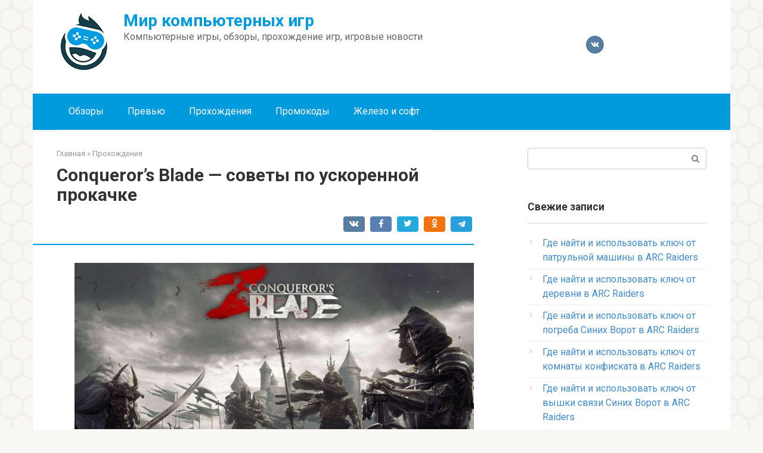

--- FILE ---
content_type: text/html; charset=UTF-8
request_url: https://igra4.ru/conquerors-blade-sovety-po-uskorennoj-prokachke/
body_size: 14472
content:
<!DOCTYPE html>
<html dir="ltr" lang="ru-RU" prefix="og: https://ogp.me/ns#">
<head>
    <meta charset="UTF-8">
    <meta name="viewport" content="width=device-width, initial-scale=1">

    <title>Conqueror’s Blade — советы по ускоренной прокачке | Мир компьютерных игр</title>
	<style>img:is([sizes="auto" i], [sizes^="auto," i]) { contain-intrinsic-size: 3000px 1500px }</style>
	
		<!-- All in One SEO 4.8.9 - aioseo.com -->
	<meta name="description" content="Conqueror&#039;s Blade — новая бесплатная MMORPG в средневековом сеттинге от студии Booming Games. Совсем недавно игра перешла в стадию открытого бета-тестирования, и теперь каждый желающий может опробовать свои силы в качестве полевого командира: игрокам предстоит осаждать и захватывать замки, освобождать поселения и многое другое.Как и в любой ролевой онлайн-игре, в Conqueror&#039;s Blade используется знакомая система" />
	<meta name="robots" content="max-image-preview:large" />
	<meta name="author" content="editor"/>
	<link rel="canonical" href="https://igra4.ru/conquerors-blade-sovety-po-uskorennoj-prokachke/" />
	<meta name="generator" content="All in One SEO (AIOSEO) 4.8.9" />
		<meta property="og:locale" content="ru_RU" />
		<meta property="og:site_name" content="Мир компьютерных игр | Компьютерные игры, обзоры, прохождение игр, игровые новости" />
		<meta property="og:type" content="article" />
		<meta property="og:title" content="Conqueror’s Blade — советы по ускоренной прокачке | Мир компьютерных игр" />
		<meta property="og:description" content="Conqueror&#039;s Blade — новая бесплатная MMORPG в средневековом сеттинге от студии Booming Games. Совсем недавно игра перешла в стадию открытого бета-тестирования, и теперь каждый желающий может опробовать свои силы в качестве полевого командира: игрокам предстоит осаждать и захватывать замки, освобождать поселения и многое другое.Как и в любой ролевой онлайн-игре, в Conqueror&#039;s Blade используется знакомая система" />
		<meta property="og:url" content="https://igra4.ru/conquerors-blade-sovety-po-uskorennoj-prokachke/" />
		<meta property="article:published_time" content="2020-01-26T20:53:17+00:00" />
		<meta property="article:modified_time" content="2020-01-26T20:53:17+00:00" />
		<meta name="twitter:card" content="summary" />
		<meta name="twitter:title" content="Conqueror’s Blade — советы по ускоренной прокачке | Мир компьютерных игр" />
		<meta name="twitter:description" content="Conqueror&#039;s Blade — новая бесплатная MMORPG в средневековом сеттинге от студии Booming Games. Совсем недавно игра перешла в стадию открытого бета-тестирования, и теперь каждый желающий может опробовать свои силы в качестве полевого командира: игрокам предстоит осаждать и захватывать замки, освобождать поселения и многое другое.Как и в любой ролевой онлайн-игре, в Conqueror&#039;s Blade используется знакомая система" />
		<script type="application/ld+json" class="aioseo-schema">
			{"@context":"https:\/\/schema.org","@graph":[{"@type":"Article","@id":"https:\/\/igra4.ru\/conquerors-blade-sovety-po-uskorennoj-prokachke\/#article","name":"Conqueror\u2019s Blade \u2014 \u0441\u043e\u0432\u0435\u0442\u044b \u043f\u043e \u0443\u0441\u043a\u043e\u0440\u0435\u043d\u043d\u043e\u0439 \u043f\u0440\u043e\u043a\u0430\u0447\u043a\u0435 | \u041c\u0438\u0440 \u043a\u043e\u043c\u043f\u044c\u044e\u0442\u0435\u0440\u043d\u044b\u0445 \u0438\u0433\u0440","headline":"Conqueror&#8217;s Blade \u2014 \u0441\u043e\u0432\u0435\u0442\u044b \u043f\u043e \u0443\u0441\u043a\u043e\u0440\u0435\u043d\u043d\u043e\u0439 \u043f\u0440\u043e\u043a\u0430\u0447\u043a\u0435","author":{"@id":"https:\/\/igra4.ru\/author\/editor\/#author"},"publisher":{"@id":"https:\/\/igra4.ru\/#organization"},"image":{"@type":"ImageObject","url":"https:\/\/igra4.ru\/wp-content\/uploads\/2021\/08\/562ef31a6310b42e5681a6b251809000.jpg","width":770,"height":396},"datePublished":"2020-01-26T23:53:17+03:00","dateModified":"2020-01-26T23:53:17+03:00","inLanguage":"ru-RU","mainEntityOfPage":{"@id":"https:\/\/igra4.ru\/conquerors-blade-sovety-po-uskorennoj-prokachke\/#webpage"},"isPartOf":{"@id":"https:\/\/igra4.ru\/conquerors-blade-sovety-po-uskorennoj-prokachke\/#webpage"},"articleSection":"\u041f\u0440\u043e\u0445\u043e\u0436\u0434\u0435\u043d\u0438\u044f"},{"@type":"BreadcrumbList","@id":"https:\/\/igra4.ru\/conquerors-blade-sovety-po-uskorennoj-prokachke\/#breadcrumblist","itemListElement":[{"@type":"ListItem","@id":"https:\/\/igra4.ru#listItem","position":1,"name":"\u0413\u043b\u0430\u0432\u043d\u0430\u044f","item":"https:\/\/igra4.ru","nextItem":{"@type":"ListItem","@id":"https:\/\/igra4.ru\/category\/prohozhdeniya\/#listItem","name":"\u041f\u0440\u043e\u0445\u043e\u0436\u0434\u0435\u043d\u0438\u044f"}},{"@type":"ListItem","@id":"https:\/\/igra4.ru\/category\/prohozhdeniya\/#listItem","position":2,"name":"\u041f\u0440\u043e\u0445\u043e\u0436\u0434\u0435\u043d\u0438\u044f","item":"https:\/\/igra4.ru\/category\/prohozhdeniya\/","nextItem":{"@type":"ListItem","@id":"https:\/\/igra4.ru\/conquerors-blade-sovety-po-uskorennoj-prokachke\/#listItem","name":"Conqueror&#8217;s Blade \u2014 \u0441\u043e\u0432\u0435\u0442\u044b \u043f\u043e \u0443\u0441\u043a\u043e\u0440\u0435\u043d\u043d\u043e\u0439 \u043f\u0440\u043e\u043a\u0430\u0447\u043a\u0435"},"previousItem":{"@type":"ListItem","@id":"https:\/\/igra4.ru#listItem","name":"\u0413\u043b\u0430\u0432\u043d\u0430\u044f"}},{"@type":"ListItem","@id":"https:\/\/igra4.ru\/conquerors-blade-sovety-po-uskorennoj-prokachke\/#listItem","position":3,"name":"Conqueror&#8217;s Blade \u2014 \u0441\u043e\u0432\u0435\u0442\u044b \u043f\u043e \u0443\u0441\u043a\u043e\u0440\u0435\u043d\u043d\u043e\u0439 \u043f\u0440\u043e\u043a\u0430\u0447\u043a\u0435","previousItem":{"@type":"ListItem","@id":"https:\/\/igra4.ru\/category\/prohozhdeniya\/#listItem","name":"\u041f\u0440\u043e\u0445\u043e\u0436\u0434\u0435\u043d\u0438\u044f"}}]},{"@type":"Organization","@id":"https:\/\/igra4.ru\/#organization","name":"\u041c\u0438\u0440 \u043a\u043e\u043c\u043f\u044c\u044e\u0442\u0435\u0440\u043d\u044b\u0445 \u0438\u0433\u0440","description":"\u041a\u043e\u043c\u043f\u044c\u044e\u0442\u0435\u0440\u043d\u044b\u0435 \u0438\u0433\u0440\u044b, \u043e\u0431\u0437\u043e\u0440\u044b, \u043f\u0440\u043e\u0445\u043e\u0436\u0434\u0435\u043d\u0438\u0435 \u0438\u0433\u0440, \u0438\u0433\u0440\u043e\u0432\u044b\u0435 \u043d\u043e\u0432\u043e\u0441\u0442\u0438","url":"https:\/\/igra4.ru\/"},{"@type":"Person","@id":"https:\/\/igra4.ru\/author\/editor\/#author","url":"https:\/\/igra4.ru\/author\/editor\/","name":"editor","image":{"@type":"ImageObject","@id":"https:\/\/igra4.ru\/conquerors-blade-sovety-po-uskorennoj-prokachke\/#authorImage","url":"https:\/\/secure.gravatar.com\/avatar\/7e2410a7cc5f2289ba999f518759d968e15a35f7eeccef9d7d3dd630b5312b0e?s=96&d=mm&r=g","width":96,"height":96,"caption":"editor"}},{"@type":"WebPage","@id":"https:\/\/igra4.ru\/conquerors-blade-sovety-po-uskorennoj-prokachke\/#webpage","url":"https:\/\/igra4.ru\/conquerors-blade-sovety-po-uskorennoj-prokachke\/","name":"Conqueror\u2019s Blade \u2014 \u0441\u043e\u0432\u0435\u0442\u044b \u043f\u043e \u0443\u0441\u043a\u043e\u0440\u0435\u043d\u043d\u043e\u0439 \u043f\u0440\u043e\u043a\u0430\u0447\u043a\u0435 | \u041c\u0438\u0440 \u043a\u043e\u043c\u043f\u044c\u044e\u0442\u0435\u0440\u043d\u044b\u0445 \u0438\u0433\u0440","description":"Conqueror's Blade \u2014 \u043d\u043e\u0432\u0430\u044f \u0431\u0435\u0441\u043f\u043b\u0430\u0442\u043d\u0430\u044f MMORPG \u0432 \u0441\u0440\u0435\u0434\u043d\u0435\u0432\u0435\u043a\u043e\u0432\u043e\u043c \u0441\u0435\u0442\u0442\u0438\u043d\u0433\u0435 \u043e\u0442 \u0441\u0442\u0443\u0434\u0438\u0438 Booming Games. \u0421\u043e\u0432\u0441\u0435\u043c \u043d\u0435\u0434\u0430\u0432\u043d\u043e \u0438\u0433\u0440\u0430 \u043f\u0435\u0440\u0435\u0448\u043b\u0430 \u0432 \u0441\u0442\u0430\u0434\u0438\u044e \u043e\u0442\u043a\u0440\u044b\u0442\u043e\u0433\u043e \u0431\u0435\u0442\u0430-\u0442\u0435\u0441\u0442\u0438\u0440\u043e\u0432\u0430\u043d\u0438\u044f, \u0438 \u0442\u0435\u043f\u0435\u0440\u044c \u043a\u0430\u0436\u0434\u044b\u0439 \u0436\u0435\u043b\u0430\u044e\u0449\u0438\u0439 \u043c\u043e\u0436\u0435\u0442 \u043e\u043f\u0440\u043e\u0431\u043e\u0432\u0430\u0442\u044c \u0441\u0432\u043e\u0438 \u0441\u0438\u043b\u044b \u0432 \u043a\u0430\u0447\u0435\u0441\u0442\u0432\u0435 \u043f\u043e\u043b\u0435\u0432\u043e\u0433\u043e \u043a\u043e\u043c\u0430\u043d\u0434\u0438\u0440\u0430: \u0438\u0433\u0440\u043e\u043a\u0430\u043c \u043f\u0440\u0435\u0434\u0441\u0442\u043e\u0438\u0442 \u043e\u0441\u0430\u0436\u0434\u0430\u0442\u044c \u0438 \u0437\u0430\u0445\u0432\u0430\u0442\u044b\u0432\u0430\u0442\u044c \u0437\u0430\u043c\u043a\u0438, \u043e\u0441\u0432\u043e\u0431\u043e\u0436\u0434\u0430\u0442\u044c \u043f\u043e\u0441\u0435\u043b\u0435\u043d\u0438\u044f \u0438 \u043c\u043d\u043e\u0433\u043e\u0435 \u0434\u0440\u0443\u0433\u043e\u0435.\u041a\u0430\u043a \u0438 \u0432 \u043b\u044e\u0431\u043e\u0439 \u0440\u043e\u043b\u0435\u0432\u043e\u0439 \u043e\u043d\u043b\u0430\u0439\u043d-\u0438\u0433\u0440\u0435, \u0432 Conqueror's Blade \u0438\u0441\u043f\u043e\u043b\u044c\u0437\u0443\u0435\u0442\u0441\u044f \u0437\u043d\u0430\u043a\u043e\u043c\u0430\u044f \u0441\u0438\u0441\u0442\u0435\u043c\u0430","inLanguage":"ru-RU","isPartOf":{"@id":"https:\/\/igra4.ru\/#website"},"breadcrumb":{"@id":"https:\/\/igra4.ru\/conquerors-blade-sovety-po-uskorennoj-prokachke\/#breadcrumblist"},"author":{"@id":"https:\/\/igra4.ru\/author\/editor\/#author"},"creator":{"@id":"https:\/\/igra4.ru\/author\/editor\/#author"},"image":{"@type":"ImageObject","url":"https:\/\/igra4.ru\/wp-content\/uploads\/2021\/08\/562ef31a6310b42e5681a6b251809000.jpg","@id":"https:\/\/igra4.ru\/conquerors-blade-sovety-po-uskorennoj-prokachke\/#mainImage","width":770,"height":396},"primaryImageOfPage":{"@id":"https:\/\/igra4.ru\/conquerors-blade-sovety-po-uskorennoj-prokachke\/#mainImage"},"datePublished":"2020-01-26T23:53:17+03:00","dateModified":"2020-01-26T23:53:17+03:00"},{"@type":"WebSite","@id":"https:\/\/igra4.ru\/#website","url":"https:\/\/igra4.ru\/","name":"\u041c\u0438\u0440 \u043a\u043e\u043c\u043f\u044c\u044e\u0442\u0435\u0440\u043d\u044b\u0445 \u0438\u0433\u0440","description":"\u041a\u043e\u043c\u043f\u044c\u044e\u0442\u0435\u0440\u043d\u044b\u0435 \u0438\u0433\u0440\u044b, \u043e\u0431\u0437\u043e\u0440\u044b, \u043f\u0440\u043e\u0445\u043e\u0436\u0434\u0435\u043d\u0438\u0435 \u0438\u0433\u0440, \u0438\u0433\u0440\u043e\u0432\u044b\u0435 \u043d\u043e\u0432\u043e\u0441\u0442\u0438","inLanguage":"ru-RU","publisher":{"@id":"https:\/\/igra4.ru\/#organization"}}]}
		</script>
		<!-- All in One SEO -->

<link rel='dns-prefetch' href='//fonts.googleapis.com' />
<script type="text/javascript">
/* <![CDATA[ */
window._wpemojiSettings = {"baseUrl":"https:\/\/s.w.org\/images\/core\/emoji\/16.0.1\/72x72\/","ext":".png","svgUrl":"https:\/\/s.w.org\/images\/core\/emoji\/16.0.1\/svg\/","svgExt":".svg","source":{"concatemoji":"https:\/\/igra4.ru\/wp-includes\/js\/wp-emoji-release.min.js?ver=6.8.3"}};
/*! This file is auto-generated */
!function(s,n){var o,i,e;function c(e){try{var t={supportTests:e,timestamp:(new Date).valueOf()};sessionStorage.setItem(o,JSON.stringify(t))}catch(e){}}function p(e,t,n){e.clearRect(0,0,e.canvas.width,e.canvas.height),e.fillText(t,0,0);var t=new Uint32Array(e.getImageData(0,0,e.canvas.width,e.canvas.height).data),a=(e.clearRect(0,0,e.canvas.width,e.canvas.height),e.fillText(n,0,0),new Uint32Array(e.getImageData(0,0,e.canvas.width,e.canvas.height).data));return t.every(function(e,t){return e===a[t]})}function u(e,t){e.clearRect(0,0,e.canvas.width,e.canvas.height),e.fillText(t,0,0);for(var n=e.getImageData(16,16,1,1),a=0;a<n.data.length;a++)if(0!==n.data[a])return!1;return!0}function f(e,t,n,a){switch(t){case"flag":return n(e,"\ud83c\udff3\ufe0f\u200d\u26a7\ufe0f","\ud83c\udff3\ufe0f\u200b\u26a7\ufe0f")?!1:!n(e,"\ud83c\udde8\ud83c\uddf6","\ud83c\udde8\u200b\ud83c\uddf6")&&!n(e,"\ud83c\udff4\udb40\udc67\udb40\udc62\udb40\udc65\udb40\udc6e\udb40\udc67\udb40\udc7f","\ud83c\udff4\u200b\udb40\udc67\u200b\udb40\udc62\u200b\udb40\udc65\u200b\udb40\udc6e\u200b\udb40\udc67\u200b\udb40\udc7f");case"emoji":return!a(e,"\ud83e\udedf")}return!1}function g(e,t,n,a){var r="undefined"!=typeof WorkerGlobalScope&&self instanceof WorkerGlobalScope?new OffscreenCanvas(300,150):s.createElement("canvas"),o=r.getContext("2d",{willReadFrequently:!0}),i=(o.textBaseline="top",o.font="600 32px Arial",{});return e.forEach(function(e){i[e]=t(o,e,n,a)}),i}function t(e){var t=s.createElement("script");t.src=e,t.defer=!0,s.head.appendChild(t)}"undefined"!=typeof Promise&&(o="wpEmojiSettingsSupports",i=["flag","emoji"],n.supports={everything:!0,everythingExceptFlag:!0},e=new Promise(function(e){s.addEventListener("DOMContentLoaded",e,{once:!0})}),new Promise(function(t){var n=function(){try{var e=JSON.parse(sessionStorage.getItem(o));if("object"==typeof e&&"number"==typeof e.timestamp&&(new Date).valueOf()<e.timestamp+604800&&"object"==typeof e.supportTests)return e.supportTests}catch(e){}return null}();if(!n){if("undefined"!=typeof Worker&&"undefined"!=typeof OffscreenCanvas&&"undefined"!=typeof URL&&URL.createObjectURL&&"undefined"!=typeof Blob)try{var e="postMessage("+g.toString()+"("+[JSON.stringify(i),f.toString(),p.toString(),u.toString()].join(",")+"));",a=new Blob([e],{type:"text/javascript"}),r=new Worker(URL.createObjectURL(a),{name:"wpTestEmojiSupports"});return void(r.onmessage=function(e){c(n=e.data),r.terminate(),t(n)})}catch(e){}c(n=g(i,f,p,u))}t(n)}).then(function(e){for(var t in e)n.supports[t]=e[t],n.supports.everything=n.supports.everything&&n.supports[t],"flag"!==t&&(n.supports.everythingExceptFlag=n.supports.everythingExceptFlag&&n.supports[t]);n.supports.everythingExceptFlag=n.supports.everythingExceptFlag&&!n.supports.flag,n.DOMReady=!1,n.readyCallback=function(){n.DOMReady=!0}}).then(function(){return e}).then(function(){var e;n.supports.everything||(n.readyCallback(),(e=n.source||{}).concatemoji?t(e.concatemoji):e.wpemoji&&e.twemoji&&(t(e.twemoji),t(e.wpemoji)))}))}((window,document),window._wpemojiSettings);
/* ]]> */
</script>
<style id='wp-emoji-styles-inline-css' type='text/css'>

	img.wp-smiley, img.emoji {
		display: inline !important;
		border: none !important;
		box-shadow: none !important;
		height: 1em !important;
		width: 1em !important;
		margin: 0 0.07em !important;
		vertical-align: -0.1em !important;
		background: none !important;
		padding: 0 !important;
	}
</style>
<link rel='stylesheet' id='wp-block-library-css' href='https://igra4.ru/wp-includes/css/dist/block-library/style.min.css?ver=6.8.3'  media='all' />
<style id='classic-theme-styles-inline-css' type='text/css'>
/*! This file is auto-generated */
.wp-block-button__link{color:#fff;background-color:#32373c;border-radius:9999px;box-shadow:none;text-decoration:none;padding:calc(.667em + 2px) calc(1.333em + 2px);font-size:1.125em}.wp-block-file__button{background:#32373c;color:#fff;text-decoration:none}
</style>
<style id='global-styles-inline-css' type='text/css'>
:root{--wp--preset--aspect-ratio--square: 1;--wp--preset--aspect-ratio--4-3: 4/3;--wp--preset--aspect-ratio--3-4: 3/4;--wp--preset--aspect-ratio--3-2: 3/2;--wp--preset--aspect-ratio--2-3: 2/3;--wp--preset--aspect-ratio--16-9: 16/9;--wp--preset--aspect-ratio--9-16: 9/16;--wp--preset--color--black: #000000;--wp--preset--color--cyan-bluish-gray: #abb8c3;--wp--preset--color--white: #ffffff;--wp--preset--color--pale-pink: #f78da7;--wp--preset--color--vivid-red: #cf2e2e;--wp--preset--color--luminous-vivid-orange: #ff6900;--wp--preset--color--luminous-vivid-amber: #fcb900;--wp--preset--color--light-green-cyan: #7bdcb5;--wp--preset--color--vivid-green-cyan: #00d084;--wp--preset--color--pale-cyan-blue: #8ed1fc;--wp--preset--color--vivid-cyan-blue: #0693e3;--wp--preset--color--vivid-purple: #9b51e0;--wp--preset--gradient--vivid-cyan-blue-to-vivid-purple: linear-gradient(135deg,rgba(6,147,227,1) 0%,rgb(155,81,224) 100%);--wp--preset--gradient--light-green-cyan-to-vivid-green-cyan: linear-gradient(135deg,rgb(122,220,180) 0%,rgb(0,208,130) 100%);--wp--preset--gradient--luminous-vivid-amber-to-luminous-vivid-orange: linear-gradient(135deg,rgba(252,185,0,1) 0%,rgba(255,105,0,1) 100%);--wp--preset--gradient--luminous-vivid-orange-to-vivid-red: linear-gradient(135deg,rgba(255,105,0,1) 0%,rgb(207,46,46) 100%);--wp--preset--gradient--very-light-gray-to-cyan-bluish-gray: linear-gradient(135deg,rgb(238,238,238) 0%,rgb(169,184,195) 100%);--wp--preset--gradient--cool-to-warm-spectrum: linear-gradient(135deg,rgb(74,234,220) 0%,rgb(151,120,209) 20%,rgb(207,42,186) 40%,rgb(238,44,130) 60%,rgb(251,105,98) 80%,rgb(254,248,76) 100%);--wp--preset--gradient--blush-light-purple: linear-gradient(135deg,rgb(255,206,236) 0%,rgb(152,150,240) 100%);--wp--preset--gradient--blush-bordeaux: linear-gradient(135deg,rgb(254,205,165) 0%,rgb(254,45,45) 50%,rgb(107,0,62) 100%);--wp--preset--gradient--luminous-dusk: linear-gradient(135deg,rgb(255,203,112) 0%,rgb(199,81,192) 50%,rgb(65,88,208) 100%);--wp--preset--gradient--pale-ocean: linear-gradient(135deg,rgb(255,245,203) 0%,rgb(182,227,212) 50%,rgb(51,167,181) 100%);--wp--preset--gradient--electric-grass: linear-gradient(135deg,rgb(202,248,128) 0%,rgb(113,206,126) 100%);--wp--preset--gradient--midnight: linear-gradient(135deg,rgb(2,3,129) 0%,rgb(40,116,252) 100%);--wp--preset--font-size--small: 13px;--wp--preset--font-size--medium: 20px;--wp--preset--font-size--large: 36px;--wp--preset--font-size--x-large: 42px;--wp--preset--spacing--20: 0.44rem;--wp--preset--spacing--30: 0.67rem;--wp--preset--spacing--40: 1rem;--wp--preset--spacing--50: 1.5rem;--wp--preset--spacing--60: 2.25rem;--wp--preset--spacing--70: 3.38rem;--wp--preset--spacing--80: 5.06rem;--wp--preset--shadow--natural: 6px 6px 9px rgba(0, 0, 0, 0.2);--wp--preset--shadow--deep: 12px 12px 50px rgba(0, 0, 0, 0.4);--wp--preset--shadow--sharp: 6px 6px 0px rgba(0, 0, 0, 0.2);--wp--preset--shadow--outlined: 6px 6px 0px -3px rgba(255, 255, 255, 1), 6px 6px rgba(0, 0, 0, 1);--wp--preset--shadow--crisp: 6px 6px 0px rgba(0, 0, 0, 1);}:where(.is-layout-flex){gap: 0.5em;}:where(.is-layout-grid){gap: 0.5em;}body .is-layout-flex{display: flex;}.is-layout-flex{flex-wrap: wrap;align-items: center;}.is-layout-flex > :is(*, div){margin: 0;}body .is-layout-grid{display: grid;}.is-layout-grid > :is(*, div){margin: 0;}:where(.wp-block-columns.is-layout-flex){gap: 2em;}:where(.wp-block-columns.is-layout-grid){gap: 2em;}:where(.wp-block-post-template.is-layout-flex){gap: 1.25em;}:where(.wp-block-post-template.is-layout-grid){gap: 1.25em;}.has-black-color{color: var(--wp--preset--color--black) !important;}.has-cyan-bluish-gray-color{color: var(--wp--preset--color--cyan-bluish-gray) !important;}.has-white-color{color: var(--wp--preset--color--white) !important;}.has-pale-pink-color{color: var(--wp--preset--color--pale-pink) !important;}.has-vivid-red-color{color: var(--wp--preset--color--vivid-red) !important;}.has-luminous-vivid-orange-color{color: var(--wp--preset--color--luminous-vivid-orange) !important;}.has-luminous-vivid-amber-color{color: var(--wp--preset--color--luminous-vivid-amber) !important;}.has-light-green-cyan-color{color: var(--wp--preset--color--light-green-cyan) !important;}.has-vivid-green-cyan-color{color: var(--wp--preset--color--vivid-green-cyan) !important;}.has-pale-cyan-blue-color{color: var(--wp--preset--color--pale-cyan-blue) !important;}.has-vivid-cyan-blue-color{color: var(--wp--preset--color--vivid-cyan-blue) !important;}.has-vivid-purple-color{color: var(--wp--preset--color--vivid-purple) !important;}.has-black-background-color{background-color: var(--wp--preset--color--black) !important;}.has-cyan-bluish-gray-background-color{background-color: var(--wp--preset--color--cyan-bluish-gray) !important;}.has-white-background-color{background-color: var(--wp--preset--color--white) !important;}.has-pale-pink-background-color{background-color: var(--wp--preset--color--pale-pink) !important;}.has-vivid-red-background-color{background-color: var(--wp--preset--color--vivid-red) !important;}.has-luminous-vivid-orange-background-color{background-color: var(--wp--preset--color--luminous-vivid-orange) !important;}.has-luminous-vivid-amber-background-color{background-color: var(--wp--preset--color--luminous-vivid-amber) !important;}.has-light-green-cyan-background-color{background-color: var(--wp--preset--color--light-green-cyan) !important;}.has-vivid-green-cyan-background-color{background-color: var(--wp--preset--color--vivid-green-cyan) !important;}.has-pale-cyan-blue-background-color{background-color: var(--wp--preset--color--pale-cyan-blue) !important;}.has-vivid-cyan-blue-background-color{background-color: var(--wp--preset--color--vivid-cyan-blue) !important;}.has-vivid-purple-background-color{background-color: var(--wp--preset--color--vivid-purple) !important;}.has-black-border-color{border-color: var(--wp--preset--color--black) !important;}.has-cyan-bluish-gray-border-color{border-color: var(--wp--preset--color--cyan-bluish-gray) !important;}.has-white-border-color{border-color: var(--wp--preset--color--white) !important;}.has-pale-pink-border-color{border-color: var(--wp--preset--color--pale-pink) !important;}.has-vivid-red-border-color{border-color: var(--wp--preset--color--vivid-red) !important;}.has-luminous-vivid-orange-border-color{border-color: var(--wp--preset--color--luminous-vivid-orange) !important;}.has-luminous-vivid-amber-border-color{border-color: var(--wp--preset--color--luminous-vivid-amber) !important;}.has-light-green-cyan-border-color{border-color: var(--wp--preset--color--light-green-cyan) !important;}.has-vivid-green-cyan-border-color{border-color: var(--wp--preset--color--vivid-green-cyan) !important;}.has-pale-cyan-blue-border-color{border-color: var(--wp--preset--color--pale-cyan-blue) !important;}.has-vivid-cyan-blue-border-color{border-color: var(--wp--preset--color--vivid-cyan-blue) !important;}.has-vivid-purple-border-color{border-color: var(--wp--preset--color--vivid-purple) !important;}.has-vivid-cyan-blue-to-vivid-purple-gradient-background{background: var(--wp--preset--gradient--vivid-cyan-blue-to-vivid-purple) !important;}.has-light-green-cyan-to-vivid-green-cyan-gradient-background{background: var(--wp--preset--gradient--light-green-cyan-to-vivid-green-cyan) !important;}.has-luminous-vivid-amber-to-luminous-vivid-orange-gradient-background{background: var(--wp--preset--gradient--luminous-vivid-amber-to-luminous-vivid-orange) !important;}.has-luminous-vivid-orange-to-vivid-red-gradient-background{background: var(--wp--preset--gradient--luminous-vivid-orange-to-vivid-red) !important;}.has-very-light-gray-to-cyan-bluish-gray-gradient-background{background: var(--wp--preset--gradient--very-light-gray-to-cyan-bluish-gray) !important;}.has-cool-to-warm-spectrum-gradient-background{background: var(--wp--preset--gradient--cool-to-warm-spectrum) !important;}.has-blush-light-purple-gradient-background{background: var(--wp--preset--gradient--blush-light-purple) !important;}.has-blush-bordeaux-gradient-background{background: var(--wp--preset--gradient--blush-bordeaux) !important;}.has-luminous-dusk-gradient-background{background: var(--wp--preset--gradient--luminous-dusk) !important;}.has-pale-ocean-gradient-background{background: var(--wp--preset--gradient--pale-ocean) !important;}.has-electric-grass-gradient-background{background: var(--wp--preset--gradient--electric-grass) !important;}.has-midnight-gradient-background{background: var(--wp--preset--gradient--midnight) !important;}.has-small-font-size{font-size: var(--wp--preset--font-size--small) !important;}.has-medium-font-size{font-size: var(--wp--preset--font-size--medium) !important;}.has-large-font-size{font-size: var(--wp--preset--font-size--large) !important;}.has-x-large-font-size{font-size: var(--wp--preset--font-size--x-large) !important;}
:where(.wp-block-post-template.is-layout-flex){gap: 1.25em;}:where(.wp-block-post-template.is-layout-grid){gap: 1.25em;}
:where(.wp-block-columns.is-layout-flex){gap: 2em;}:where(.wp-block-columns.is-layout-grid){gap: 2em;}
:root :where(.wp-block-pullquote){font-size: 1.5em;line-height: 1.6;}
</style>
<link crossorigin="anonymous" rel='stylesheet' id='google-fonts-css' href='https://fonts.googleapis.com/css?family=Roboto%3A400%2C400i%2C700&#038;subset=cyrillic&#038;display=swap&#038;ver=6.8.3'  media='all' />
<link rel='stylesheet' id='root-style-css' href='https://igra4.ru/wp-content/themes/turgenev/assets/css/style.min.css?ver=3.1.2'  media='all' />
<script type="text/javascript" src="https://igra4.ru/wp-includes/js/jquery/jquery.min.js?ver=3.7.1" id="jquery-core-js"></script>
<script type="text/javascript" src="https://igra4.ru/wp-includes/js/jquery/jquery-migrate.min.js?ver=3.4.1" id="jquery-migrate-js"></script>
<link rel="https://api.w.org/" href="https://igra4.ru/wp-json/" /><link rel="alternate" title="JSON" type="application/json" href="https://igra4.ru/wp-json/wp/v2/posts/24905" /><link rel="alternate" title="oEmbed (JSON)" type="application/json+oembed" href="https://igra4.ru/wp-json/oembed/1.0/embed?url=https%3A%2F%2Figra4.ru%2Fconquerors-blade-sovety-po-uskorennoj-prokachke%2F" />
<link rel="alternate" title="oEmbed (XML)" type="text/xml+oembed" href="https://igra4.ru/wp-json/oembed/1.0/embed?url=https%3A%2F%2Figra4.ru%2Fconquerors-blade-sovety-po-uskorennoj-prokachke%2F&#038;format=xml" />
<style>.site-logotype {max-width:1000px}.site-logotype img {max-height:100px}@media (max-width: 991px) {.mob-search{display:block;margin-bottom:25px} }.scrolltop {background-color:#cccccc}.scrolltop:after {color:#ffffff}.scrolltop {width:50px}.scrolltop {height:50px}.scrolltop:after {content:"\f102"}.entry-image:not(.entry-image--big) {margin-left:-20px}@media (min-width: 1200px) {.entry-image:not(.entry-image--big) {margin-left:-40px} }body {font-family:"Roboto" ,"Helvetica Neue", Helvetica, Arial, sans-serif}@media (min-width: 576px) {body {font-size:16px} }@media (min-width: 576px) {body {line-height:1.5} }.site-title, .site-title a {font-family:"Roboto" ,"Helvetica Neue", Helvetica, Arial, sans-serif}@media (min-width: 576px) {.site-title, .site-title a {font-size:28px} }@media (min-width: 576px) {.site-title, .site-title a {line-height:1.1} }.site-description {font-family:"Roboto" ,"Helvetica Neue", Helvetica, Arial, sans-serif}@media (min-width: 576px) {.site-description {font-size:16px} }@media (min-width: 576px) {.site-description {line-height:1.5} }.main-navigation ul li a, .main-navigation ul li .removed-link, .footer-navigation ul li a, .footer-navigation ul li .removed-link{font-family:"Roboto" ,"Helvetica Neue", Helvetica, Arial, sans-serif}@media (min-width: 576px) {.main-navigation ul li a, .main-navigation ul li .removed-link, .footer-navigation ul li a, .footer-navigation ul li .removed-link {font-size: 16px} }@media (min-width: 576px) {.main-navigation ul li a, .main-navigation ul li .removed-link, .footer-navigation ul li a, .footer-navigation ul li .removed-link {line-height:1.5} }.h1, h1:not(.site-title) {font-weight:bold;}.h2, h2 {font-weight:bold;}.h3, h3 {font-weight:bold;}.h4, h4 {font-weight:bold;}.h5, h5 {font-weight:bold;}.h6, h6 {font-weight:bold;}.mob-hamburger span, .card-slider__category, .card-slider-container .swiper-pagination-bullet-active, .page-separator, .pagination .current, .pagination a.page-numbers:hover, .entry-content ul > li:before, .entry-content ul:not([class])>li:before, .taxonomy-description ul:not([class])>li:before, .btn, .comment-respond .form-submit input, .contact-form .contact_submit, .page-links__item {background-color:#009bdd}.spoiler-box, .entry-content ol li:before, .entry-content ol:not([class]) li:before, .taxonomy-description ol:not([class]) li:before, .mob-hamburger, .inp:focus, .search-form__text:focus, .entry-content blockquote,
         .comment-respond .comment-form-author input:focus, .comment-respond .comment-form-author textarea:focus, .comment-respond .comment-form-comment input:focus, .comment-respond .comment-form-comment textarea:focus, .comment-respond .comment-form-email input:focus, .comment-respond .comment-form-email textarea:focus, .comment-respond .comment-form-url input:focus, .comment-respond .comment-form-url textarea:focus {border-color:#009bdd}.entry-content blockquote:before, .spoiler-box__title:after, .sidebar-navigation .menu-item-has-children:after,
        .star-rating--score-1:not(.hover) .star-rating-item:nth-child(1),
        .star-rating--score-2:not(.hover) .star-rating-item:nth-child(1), .star-rating--score-2:not(.hover) .star-rating-item:nth-child(2),
        .star-rating--score-3:not(.hover) .star-rating-item:nth-child(1), .star-rating--score-3:not(.hover) .star-rating-item:nth-child(2), .star-rating--score-3:not(.hover) .star-rating-item:nth-child(3),
        .star-rating--score-4:not(.hover) .star-rating-item:nth-child(1), .star-rating--score-4:not(.hover) .star-rating-item:nth-child(2), .star-rating--score-4:not(.hover) .star-rating-item:nth-child(3), .star-rating--score-4:not(.hover) .star-rating-item:nth-child(4),
        .star-rating--score-5:not(.hover) .star-rating-item:nth-child(1), .star-rating--score-5:not(.hover) .star-rating-item:nth-child(2), .star-rating--score-5:not(.hover) .star-rating-item:nth-child(3), .star-rating--score-5:not(.hover) .star-rating-item:nth-child(4), .star-rating--score-5:not(.hover) .star-rating-item:nth-child(5), .star-rating-item.hover {color:#009bdd}body {color:#333333}a, .spanlink, .comment-reply-link, .pseudo-link, .root-pseudo-link {color:#428bca}a:hover, a:focus, a:active, .spanlink:hover, .comment-reply-link:hover, .pseudo-link:hover {color:#e66212}.site-header {background-color:#ffffff}.site-header {color:#333333}.site-title, .site-title a {color:#009bdd}.site-description, .site-description a {color:#666666}.main-navigation, .footer-navigation, .main-navigation ul li .sub-menu, .footer-navigation ul li .sub-menu {background-color:#009bdd}.main-navigation ul li a, .main-navigation ul li .removed-link, .footer-navigation ul li a, .footer-navigation ul li .removed-link {color:#ffffff}.site-content {background-color:#ffffff}.site-footer {background-color:#ffffff}.site-footer {color:#333333}body {background-image:url(https://igra4.ru/wp-content/themes/turgenev/images/backgrounds/honey.png) }</style><link rel="preload" href="https://igra4.ru/wp-content/themes/turgenev/fonts/fontawesome-webfont.ttf" as="font" crossorigin><link rel="preload" href="https://igra4.ru/wp-content/uploads/2021/08/562ef31a6310b42e5681a6b251809000.jpg" as="image" crossorigin><link rel="amphtml" href="https://igra4.ru/conquerors-blade-sovety-po-uskorennoj-prokachke/?amp=1"><link rel="icon" href="https://igra4.ru/wp-content/uploads/2019/02/cropped-favicon-32x32.jpg" sizes="32x32" />
<link rel="icon" href="https://igra4.ru/wp-content/uploads/2019/02/cropped-favicon-192x192.jpg" sizes="192x192" />
<link rel="apple-touch-icon" href="https://igra4.ru/wp-content/uploads/2019/02/cropped-favicon-180x180.jpg" />
<meta name="msapplication-TileImage" content="https://igra4.ru/wp-content/uploads/2019/02/cropped-favicon-270x270.jpg" />
		<style type="text/css" id="wp-custom-css">
			.widget_views ul {
	list-style: none;
	padding: 0;
	margin: 0;
}
.widget_views ul li {
  position: relative;
  padding: 6px 0 6px 25px;
  border-bottom: 1px solid #eee;
	list-style: none;
}
.widget_views ul li::before {
	content: "\f105";
	position: absolute;
	top: 9px;
	left: 3px;
	font: normal normal normal 14px/1 FontAwesome;
	color: #ccc;
}
.widget_views ul li:last-child {
  border-bottom: none;
}
ol {
	list-style-type: none !important;
}		</style>
		    <script data-ad-client="ca-pub-0899253526956684" async src="https://pagead2.googlesyndication.com/pagead/js/adsbygoogle.js"></script></head>

<body class="wp-singular post-template-default single single-post postid-24905 single-format-standard wp-theme-turgenev ">



<div id="page" class="site">
	<a class="skip-link screen-reader-text" href="#main">Перейти к контенту</a>

    
    
<header id="masthead" class="site-header container" itemscope itemtype="http://schema.org/WPHeader">
    <div class="site-header-inner ">
        <div class="site-branding">
            <div class="site-logotype"><a href="https://igra4.ru/"><img src="https://igra4.ru/wp-content/uploads/2021/07/logo2.png" width="91" height="100" alt="Мир компьютерных игр"></a></div>
                            <div class="site-branding-container">

                    <div class="site-title"><a href="https://igra4.ru/">Мир компьютерных игр</a></div>
                                            <p class="site-description">Компьютерные игры, обзоры, прохождение игр, игровые новости</p>
                    
                </div>
                    </div><!-- .site-branding -->

        
        
<div class="social-links">
    <div class="social-buttons social-buttons--square social-buttons--circle social-buttons--small">

    <a class="social-button social-button__vk" href="https://vk.com/igra4ru" target="_blank"></a>
    </div>
</div>


        
        
        <div class="mob-hamburger"><span></span></div>

                    <div class="mob-search">
<form role="search" method="get" id="searchform_1223" action="https://igra4.ru/" class="search-form">
    <label class="screen-reader-text" for="s_1223">Поиск: </label>
    <input type="text" value="" name="s" id="s_1223" class="search-form__text">
    <button type="submit" id="searchsubmit_1223" class="search-form__submit"></button>
</form></div>
            </div><!--.site-header-inner-->
</header><!-- #masthead -->
    
    
    
    <nav id="site-navigation" class="main-navigation container" itemscope itemtype="http://schema.org/SiteNavigationElement">
        <div class="main-navigation-inner ">
            <div class="menu-glavnoe-menyu-container"><ul id="header_menu" class="menu"><li id="menu-item-41" class="menu-item menu-item-type-taxonomy menu-item-object-category menu-item-41"><a href="https://igra4.ru/category/review/">Обзоры</a></li>
<li id="menu-item-3222" class="menu-item menu-item-type-taxonomy menu-item-object-category menu-item-3222"><a href="https://igra4.ru/category/preview/">Превью</a></li>
<li id="menu-item-40" class="menu-item menu-item-type-taxonomy menu-item-object-category current-post-ancestor current-menu-parent current-post-parent menu-item-40"><a href="https://igra4.ru/category/prohozhdeniya/">Прохождения</a></li>
<li id="menu-item-32441" class="menu-item menu-item-type-taxonomy menu-item-object-category menu-item-32441"><a href="https://igra4.ru/category/promokody/">Промокоды</a></li>
<li id="menu-item-42" class="menu-item menu-item-type-taxonomy menu-item-object-category menu-item-42"><a href="https://igra4.ru/category/hard-and-soft/">Железо и софт</a></li>
</ul></div>        </div><!--.main-navigation-inner-->
    </nav><!-- #site-navigation -->

    

    
    
	<div id="content" class="site-content container">

        

<div itemscope itemtype="http://schema.org/Article">

    
	<div id="primary" class="content-area">
		<main id="main" class="site-main">

            <div class="breadcrumb" itemscope itemtype="http://schema.org/BreadcrumbList"><span class="breadcrumb-item" itemprop="itemListElement" itemscope itemtype="http://schema.org/ListItem"><a href="https://igra4.ru/" itemprop="item"><span itemprop="name">Главная</span></a><meta itemprop="position" content="0"></span> <span class="breadcrumb-separator">»</span> <span class="breadcrumb-item" itemprop="itemListElement" itemscope itemtype="http://schema.org/ListItem"><a href="https://igra4.ru/category/prohozhdeniya/" itemprop="item"><span itemprop="name">Прохождения</span></a><meta itemprop="position" content="1"></span></div>
			
<article id="post-24905" class="post-24905 post type-post status-publish format-standard has-post-thumbnail  category-prohozhdeniya">

    
        <header class="entry-header">
                                            <h1 class="entry-title" itemprop="headline">Conqueror&#8217;s Blade — советы по ускоренной прокачке</h1>                            
            
                            <div class="entry-meta"><span class="b-share b-share--small">


<span class="b-share__ico b-share__vk js-share-link" data-uri="https://vk.com/share.php?url=https%3A%2F%2Figra4.ru%2Fconquerors-blade-sovety-po-uskorennoj-prokachke%2F"></span>


<span class="b-share__ico b-share__fb js-share-link" data-uri="https://www.facebook.com/sharer.php?u=https%3A%2F%2Figra4.ru%2Fconquerors-blade-sovety-po-uskorennoj-prokachke%2F"></span>


<span class="b-share__ico b-share__tw js-share-link" data-uri="https://twitter.com/share?text=Conqueror%26%238217%3Bs+Blade+%E2%80%94+%D1%81%D0%BE%D0%B2%D0%B5%D1%82%D1%8B+%D0%BF%D0%BE+%D1%83%D1%81%D0%BA%D0%BE%D1%80%D0%B5%D0%BD%D0%BD%D0%BE%D0%B9+%D0%BF%D1%80%D0%BE%D0%BA%D0%B0%D1%87%D0%BA%D0%B5&url=https%3A%2F%2Figra4.ru%2Fconquerors-blade-sovety-po-uskorennoj-prokachke%2F"></span>


<span class="b-share__ico b-share__ok js-share-link" data-uri="https://connect.ok.ru/dk?st.cmd=WidgetSharePreview&service=odnoklassniki&st.shareUrl=https%3A%2F%2Figra4.ru%2Fconquerors-blade-sovety-po-uskorennoj-prokachke%2F"></span>


<span class="b-share__ico b-share__whatsapp js-share-link js-share-link-no-window" data-uri="whatsapp://send?text=Conqueror%26%238217%3Bs+Blade+%E2%80%94+%D1%81%D0%BE%D0%B2%D0%B5%D1%82%D1%8B+%D0%BF%D0%BE+%D1%83%D1%81%D0%BA%D0%BE%D1%80%D0%B5%D0%BD%D0%BD%D0%BE%D0%B9+%D0%BF%D1%80%D0%BE%D0%BA%D0%B0%D1%87%D0%BA%D0%B5%20https%3A%2F%2Figra4.ru%2Fconquerors-blade-sovety-po-uskorennoj-prokachke%2F"></span>


<span class="b-share__ico b-share__viber js-share-link js-share-link-no-window" data-uri="viber://forward?text=Conqueror%26%238217%3Bs+Blade+%E2%80%94+%D1%81%D0%BE%D0%B2%D0%B5%D1%82%D1%8B+%D0%BF%D0%BE+%D1%83%D1%81%D0%BA%D0%BE%D1%80%D0%B5%D0%BD%D0%BD%D0%BE%D0%B9+%D0%BF%D1%80%D0%BE%D0%BA%D0%B0%D1%87%D0%BA%D0%B5%20https%3A%2F%2Figra4.ru%2Fconquerors-blade-sovety-po-uskorennoj-prokachke%2F"></span>


<span class="b-share__ico b-share__telegram js-share-link js-share-link-no-window" data-uri="https://t.me/share/url?url=https%3A%2F%2Figra4.ru%2Fconquerors-blade-sovety-po-uskorennoj-prokachke%2F&text=Conqueror%26%238217%3Bs+Blade+%E2%80%94+%D1%81%D0%BE%D0%B2%D0%B5%D1%82%D1%8B+%D0%BF%D0%BE+%D1%83%D1%81%D0%BA%D0%BE%D1%80%D0%B5%D0%BD%D0%BD%D0%BE%D0%B9+%D0%BF%D1%80%D0%BE%D0%BA%D0%B0%D1%87%D0%BA%D0%B5"></span>

</span></div><!-- .entry-meta -->                    </header><!-- .entry-header -->


                    <div class="page-separator"></div>
        
    
	<div class="entry-content" itemprop="articleBody">
		<p><img decoding="async" src="/wp-content/uploads/2020/04/562ef31a6310b42e5681a6b251809000.jpg"  /></p>
<p>Conqueror&#39;s Blade — новая бесплатная MMORPG в средневековом сеттинге от студии Booming Games. Совсем недавно игра перешла в стадию открытого бета-тестирования, и теперь каждый желающий может опробовать свои силы в качестве полевого командира: игрокам предстоит осаждать и захватывать замки, освобождать поселения и многое другое.</p>
<p><iframe width="560" height="315" src="https://www.youtube.com/embed/Ska60tiOP1U?wmode=transparent&#038;autoplay=1&#038;hl=ru&#038;rel=0&#038;showinfo=0" frameborder="0"></iframe></p>
<p>Как и в любой ролевой онлайн-игре, в Conqueror&#39;s Blade используется знакомая система прокачки уровня персонажа: чем выше уровень, тем больше основных характеристик и умений вы можете открыть. Для повышения уровня героя используется Опыт. Его можно получить за победу или проигрыш в сражениях, а также за выполнение основных, дополнительных и ежедневных заданий. Чем больше вы проводите в битвах оттачивая мастерство боя и выполняете квесты — тем быстрее повысите уровень своего полководца .</p>
<p><h2>Игровая валюта</h2>
</p>
<p>Всего в игре доступно четыре типа расходуемой валюты, которые выдаются в качестве награды за победу в любом сражении, а также за выполнение основных или побочных квестов: </p>
<ul>
<li>Медные монеты — за эту валюту можно приобрести все стандартные предметы, которые становятся персональными при покупке. За медь вы сможете восстановить здоровье отряда, пополнить численность ополченцев, а также отремонтировать имеющееся снаряжение.</li>
<li>Серебряные монеты — все приобретенные предметы за серебро не будут персональными.</li>
<li>Очки отваги — эта валюта предназначена для прокачки лагеря, приобретения и улучшения ваших отрядов. Выдаются в качестве награды за участия в сражениях в PvP-сражениях и битвах на глобальной карте.</li>
<li>Золотые монеты — покупная валюта, за которую можно приобрести абсолютно все предметы и ресурсы в игре.</li>
</ul>
<p><h2>Отряды</h2>
</p>
<p>Если любые монеты можно потратить на усиление полководца, то очки отваги будут необходимы для приобретения новых отрядов и усиления уже имеющихся. Мы рекомендуем не тратить эту валюту сразу: стоит определиться, с какими отрядами вы планируете сражаться в дальнейшем, и усилить по настоящему нужные.</p>
<p><h2>Сражения на арене</h2>
</p>
<p>В стандартном PvP доступно несколько режимов:</p>
<ul>
<li>Схватка (против искусственного интеллекта) — самый распространенный режим, когда пять отрядов должны захватить и удерживать большинство контрольных точек для победы. Этот режим хорошо подойдет для прокачки очков мастерства того или иного оружия (очки даются за убийства обычных солдат, а также их предводителей).</li>
<li>Захват — этот режим один в один похож на предыдущий, только вместо искусственного интеллекта вам будут противостоять такие же игроки.</li>
<li>Осада — на данный момент наиболее актуальный режим, так как помимо большого количества опыта, очков отваги и медных монет, пользователь может получить в качестве бонуса схемы снаряжения, мешочки с серебром, а также оружие или броню разной редкости.</li>
</ul>
<p><img decoding="async" src="/wp-content/uploads/2020/04/6cf61f664e1c13e642ababc20797e48b.jpg"  /></p>
<p>Есть определенный шанс того, что за победу в любом сражении вы получите «Лицензию на добычу». Этот предмет используется для поиска ресурсов, которые можно добыть в открытом мире из различных строений, таких как рудники, карьеры и фермы.</p>
<p><h2>Используйте ускорители опыта</h2>
</p>
<p>«Карта опыта героя» — это основной ускоритель опыта в сражениях, который позволяет получить на 30% больше опыта за следующий бой. Такой предмет можно получить в качестве награды за ежедневный вход в игру, а использовать в любое удобное для вас время, непосредственно перед сражением. После получения буст будет находиться в инвентаре героя. К тому же, одинаковые карты суммируются в одной ячейке инвентаря.</p>
<p><img decoding="async" src="/wp-content/uploads/2020/04/ebc740c5381d29b3c618b4109798938f.jpg"  /></p>
<p><h2>Коллекционные издания</h2>
</p>
<p>Помимо игровых способов прокачки героя существует несколько отдельных коллекционных изданий Conqueror&#39;s Blade, которые помогут начать игру с дополнительным преимуществом. </p>
<p>Коллекционное издание «Путь бессмертного»</p>
<p>В набор входит:</p>
<ul>
<li>25 000 серебряных монет;</li>
<li>Декоративный комплект «Бессмертного воина»;</li>
<li>Декоративный доспех «Бард демона» для лошади;</li>
<li>Месячная премиум-подписка, при помощи которой вы будете получать намного больше опыта за участие в любых сражениях.</li>
</ul>
<p>Коллекционное издание «Посвящение в рыцари»</p>
<p>В набор входит:</p>
<ul>
<li>50 000 серебряных монет;</li>
<li>Тяжелая броня «Капитана наемников»;</li>
<li>Декоративный доспех «Бард единорога» для лошади;</li>
<li>Декоративный комплект доспехов для отряда кавалеристов;</li>
<li>Премиум-подписка на три месяца, при помощи которой вы будете получать намного больше опыта за участие в любых сражениях.</li>
</ul>
<p>Заказать эти издания можно на официальном сайте игры, перейдя по <a href="https://cb.mail.ru/collectors?_1lp=0&#038;_1ld=2046937_0" target="_blank" rel="noopener">этой ссылке</a>.</p>
<p><a href="https://games.mail.ru/">Источник</a></p>	</div><!-- .entry-content -->
</article><!-- #post-## -->





<div class="entry-footer">
    
    
    
    </div>



    <div class="b-share b-share--post">
                    <div class="b-share__title">Понравилась статья? Поделиться с друзьями:</div>
        
                


<span class="b-share__ico b-share__vk js-share-link" data-uri="https://vk.com/share.php?url=https%3A%2F%2Figra4.ru%2Fconquerors-blade-sovety-po-uskorennoj-prokachke%2F"></span>


<span class="b-share__ico b-share__fb js-share-link" data-uri="https://www.facebook.com/sharer.php?u=https%3A%2F%2Figra4.ru%2Fconquerors-blade-sovety-po-uskorennoj-prokachke%2F"></span>


<span class="b-share__ico b-share__tw js-share-link" data-uri="https://twitter.com/share?text=Conqueror%26%238217%3Bs+Blade+%E2%80%94+%D1%81%D0%BE%D0%B2%D0%B5%D1%82%D1%8B+%D0%BF%D0%BE+%D1%83%D1%81%D0%BA%D0%BE%D1%80%D0%B5%D0%BD%D0%BD%D0%BE%D0%B9+%D0%BF%D1%80%D0%BE%D0%BA%D0%B0%D1%87%D0%BA%D0%B5&url=https%3A%2F%2Figra4.ru%2Fconquerors-blade-sovety-po-uskorennoj-prokachke%2F"></span>


<span class="b-share__ico b-share__ok js-share-link" data-uri="https://connect.ok.ru/dk?st.cmd=WidgetSharePreview&service=odnoklassniki&st.shareUrl=https%3A%2F%2Figra4.ru%2Fconquerors-blade-sovety-po-uskorennoj-prokachke%2F"></span>


<span class="b-share__ico b-share__whatsapp js-share-link js-share-link-no-window" data-uri="whatsapp://send?text=Conqueror%26%238217%3Bs+Blade+%E2%80%94+%D1%81%D0%BE%D0%B2%D0%B5%D1%82%D1%8B+%D0%BF%D0%BE+%D1%83%D1%81%D0%BA%D0%BE%D1%80%D0%B5%D0%BD%D0%BD%D0%BE%D0%B9+%D0%BF%D1%80%D0%BE%D0%BA%D0%B0%D1%87%D0%BA%D0%B5%20https%3A%2F%2Figra4.ru%2Fconquerors-blade-sovety-po-uskorennoj-prokachke%2F"></span>


<span class="b-share__ico b-share__viber js-share-link js-share-link-no-window" data-uri="viber://forward?text=Conqueror%26%238217%3Bs+Blade+%E2%80%94+%D1%81%D0%BE%D0%B2%D0%B5%D1%82%D1%8B+%D0%BF%D0%BE+%D1%83%D1%81%D0%BA%D0%BE%D1%80%D0%B5%D0%BD%D0%BD%D0%BE%D0%B9+%D0%BF%D1%80%D0%BE%D0%BA%D0%B0%D1%87%D0%BA%D0%B5%20https%3A%2F%2Figra4.ru%2Fconquerors-blade-sovety-po-uskorennoj-prokachke%2F"></span>


<span class="b-share__ico b-share__telegram js-share-link js-share-link-no-window" data-uri="https://t.me/share/url?url=https%3A%2F%2Figra4.ru%2Fconquerors-blade-sovety-po-uskorennoj-prokachke%2F&text=Conqueror%26%238217%3Bs+Blade+%E2%80%94+%D1%81%D0%BE%D0%B2%D0%B5%D1%82%D1%8B+%D0%BF%D0%BE+%D1%83%D1%81%D0%BA%D0%BE%D1%80%D0%B5%D0%BD%D0%BD%D0%BE%D0%B9+%D0%BF%D1%80%D0%BE%D0%BA%D0%B0%D1%87%D0%BA%D0%B5"></span>

            </div>



    <meta itemprop="author" content="editor">
    <meta itemprop="datePublished" content="2020-01-26T23:53:17+03:00"/>
<meta itemscope itemprop="mainEntityOfPage" itemType="https://schema.org/WebPage" itemid="https://igra4.ru/conquerors-blade-sovety-po-uskorennoj-prokachke/" content="Conqueror&#8217;s Blade — советы по ускоренной прокачке">
<meta itemprop="dateModified" content="2020-01-26">
<meta itemprop="datePublished" content="2020-01-26T23:53:17+03:00">
<div itemprop="publisher" itemscope itemtype="https://schema.org/Organization"><div itemprop="logo" itemscope itemtype="https://schema.org/ImageObject" style="display: none;"><img itemprop="url image" src="https://igra4.ru/wp-content/uploads/2021/07/logo2.png" alt="Мир компьютерных игр"></div><meta itemprop="name" content="Мир компьютерных игр"><meta itemprop="telephone" content="Мир компьютерных игр"><meta itemprop="address" content="https://igra4.ru"></div><div class="b-related"><div class="b-related__header"><span>Вам также может быть интересно</span></div><div class="b-related__items">
<div id="post-44238" class="post-card post-card-related post-44238 post type-post status-publish format-standard has-post-thumbnail  category-prohozhdeniya">
    <div class="post-card__image"><a href="https://igra4.ru/gde-naiti-i-ispolzovat-kluch-ot-patrylnoi-mashiny-v-arc-raiders/"><img width="330" height="140" src="https://igra4.ru/wp-content/uploads/2024/05/bbe633d628986b11d149a1e7e1542e4c-330x140.png" class="attachment-thumb-wide size-thumb-wide wp-post-image" alt="" decoding="async" srcset="https://igra4.ru/wp-content/uploads/2024/05/bbe633d628986b11d149a1e7e1542e4c-330x140.png 330w, https://igra4.ru/wp-content/uploads/2024/05/bbe633d628986b11d149a1e7e1542e4c-770x330.png 770w" sizes="(max-width: 330px) 100vw, 330px" /><div class="entry-meta"><span class="entry-category"><span>Прохождения</span></span><span class="entry-meta__info"></span></div></a></div><header class="entry-header"><div class="entry-title"><a href="https://igra4.ru/gde-naiti-i-ispolzovat-kluch-ot-patrylnoi-mashiny-v-arc-raiders/">Где найти и использовать ключ от патрульной машины в ARC Raiders</a></div></header><div class="post-card__content">Расположение ключ от патрульной машины на локации Синие Ворота, а также способ его применения</div>
</div>
<div id="post-44236" class="post-card post-card-related post-44236 post type-post status-publish format-standard has-post-thumbnail  category-prohozhdeniya">
    <div class="post-card__image"><a href="https://igra4.ru/gde-naiti-i-ispolzovat-kluch-ot-derevni-v-arc-raiders/"><img width="330" height="140" src="https://igra4.ru/wp-content/uploads/2024/05/44aa6c1958d729706ba0b84f8f312c90-330x140.png" class="attachment-thumb-wide size-thumb-wide wp-post-image" alt="" decoding="async" loading="lazy" srcset="https://igra4.ru/wp-content/uploads/2024/05/44aa6c1958d729706ba0b84f8f312c90-330x140.png 330w, https://igra4.ru/wp-content/uploads/2024/05/44aa6c1958d729706ba0b84f8f312c90-770x330.png 770w" sizes="auto, (max-width: 330px) 100vw, 330px" /><div class="entry-meta"><span class="entry-category"><span>Прохождения</span></span><span class="entry-meta__info"></span></div></a></div><header class="entry-header"><div class="entry-title"><a href="https://igra4.ru/gde-naiti-i-ispolzovat-kluch-ot-derevni-v-arc-raiders/">Где найти и использовать ключ от деревни в ARC Raiders</a></div></header><div class="post-card__content">Расположение ключ от деревни на локации Синие Ворота, а также способ его применения Заброшенные</div>
</div>
<div id="post-44234" class="post-card post-card-related post-44234 post type-post status-publish format-standard has-post-thumbnail  category-prohozhdeniya">
    <div class="post-card__image"><a href="https://igra4.ru/gde-naiti-i-ispolzovat-kluch-ot-pogreba-sinih-vorot-v-arc-raiders/"><img width="330" height="140" src="https://igra4.ru/wp-content/uploads/2024/05/2378da9847700a44e6450b6bad763be5-330x140.png" class="attachment-thumb-wide size-thumb-wide wp-post-image" alt="" decoding="async" loading="lazy" srcset="https://igra4.ru/wp-content/uploads/2024/05/2378da9847700a44e6450b6bad763be5-330x140.png 330w, https://igra4.ru/wp-content/uploads/2024/05/2378da9847700a44e6450b6bad763be5-770x330.png 770w" sizes="auto, (max-width: 330px) 100vw, 330px" /><div class="entry-meta"><span class="entry-category"><span>Прохождения</span></span><span class="entry-meta__info"></span></div></a></div><header class="entry-header"><div class="entry-title"><a href="https://igra4.ru/gde-naiti-i-ispolzovat-kluch-ot-pogreba-sinih-vorot-v-arc-raiders/">Где найти и использовать ключ от погреба Синих Ворот в ARC Raiders</a></div></header><div class="post-card__content">Расположение ключ от погреба на локации Синие Ворота, а также способ его применения Заброшенные</div>
</div>
<div id="post-44232" class="post-card post-card-related post-44232 post type-post status-publish format-standard has-post-thumbnail  category-prohozhdeniya">
    <div class="post-card__image"><a href="https://igra4.ru/gde-naiti-i-ispolzovat-kluch-ot-komnaty-konfiskata-v-arc-raiders/"><img width="330" height="140" src="https://igra4.ru/wp-content/uploads/2024/05/82f1566a8367a52342d44f6d327628f6-330x140.png" class="attachment-thumb-wide size-thumb-wide wp-post-image" alt="" decoding="async" loading="lazy" srcset="https://igra4.ru/wp-content/uploads/2024/05/82f1566a8367a52342d44f6d327628f6-330x140.png 330w, https://igra4.ru/wp-content/uploads/2024/05/82f1566a8367a52342d44f6d327628f6-770x330.png 770w" sizes="auto, (max-width: 330px) 100vw, 330px" /><div class="entry-meta"><span class="entry-category"><span>Прохождения</span></span><span class="entry-meta__info"></span></div></a></div><header class="entry-header"><div class="entry-title"><a href="https://igra4.ru/gde-naiti-i-ispolzovat-kluch-ot-komnaty-konfiskata-v-arc-raiders/">Где найти и использовать ключ от комнаты конфиската в ARC Raiders</a></div></header><div class="post-card__content">Расположение ключ от комнаты конфиската на локации Синие Ворота, а также способ его применения</div>
</div>
<div id="post-44230" class="post-card post-card-related post-44230 post type-post status-publish format-standard has-post-thumbnail  category-prohozhdeniya">
    <div class="post-card__image"><a href="https://igra4.ru/gde-naiti-i-ispolzovat-kluch-ot-vyshki-sviazi-sinih-vorot-v-arc-raiders/"><img width="330" height="140" src="https://igra4.ru/wp-content/uploads/2024/05/aabe1d267d61471888fe7ea1c8657c76-330x140.png" class="attachment-thumb-wide size-thumb-wide wp-post-image" alt="" decoding="async" loading="lazy" srcset="https://igra4.ru/wp-content/uploads/2024/05/aabe1d267d61471888fe7ea1c8657c76-330x140.png 330w, https://igra4.ru/wp-content/uploads/2024/05/aabe1d267d61471888fe7ea1c8657c76-770x330.png 770w" sizes="auto, (max-width: 330px) 100vw, 330px" /><div class="entry-meta"><span class="entry-category"><span>Прохождения</span></span><span class="entry-meta__info"></span></div></a></div><header class="entry-header"><div class="entry-title"><a href="https://igra4.ru/gde-naiti-i-ispolzovat-kluch-ot-vyshki-sviazi-sinih-vorot-v-arc-raiders/">Где найти и использовать ключ от вышки связи Синих Ворот в ARC Raiders</a></div></header><div class="post-card__content">Расположение ключ от вышки связи на локации Синие Ворота, а также способ его применения</div>
</div>
<div id="post-44228" class="post-card post-card-related post-44228 post type-post status-publish format-standard has-post-thumbnail  category-prohozhdeniya">
    <div class="post-card__image"><a href="https://igra4.ru/gde-naiti-i-ispolzovat-kluch-ot-komnaty-bolnicy-v-arc-raiders/"><img width="330" height="140" src="https://igra4.ru/wp-content/uploads/2024/05/9f5f2b7c348ede2edea54461968f6a95-330x140.png" class="attachment-thumb-wide size-thumb-wide wp-post-image" alt="" decoding="async" loading="lazy" srcset="https://igra4.ru/wp-content/uploads/2024/05/9f5f2b7c348ede2edea54461968f6a95-330x140.png 330w, https://igra4.ru/wp-content/uploads/2024/05/9f5f2b7c348ede2edea54461968f6a95-770x330.png 770w" sizes="auto, (max-width: 330px) 100vw, 330px" /><div class="entry-meta"><span class="entry-category"><span>Прохождения</span></span><span class="entry-meta__info"></span></div></a></div><header class="entry-header"><div class="entry-title"><a href="https://igra4.ru/gde-naiti-i-ispolzovat-kluch-ot-komnaty-bolnicy-v-arc-raiders/">Где найти и использовать ключ от комнаты больницы в ARC Raiders</a></div></header><div class="post-card__content">Расположение ключ от комнаты больницы на локации Погребенный город, а также способ его применения</div>
</div></div></div>
		</main><!-- #main -->
	</div><!-- #primary -->

</div><!-- micro -->



<aside id="secondary" class="widget-area" itemscope itemtype="http://schema.org/WPSideBar">

    
	<div id="search-2" class="widget widget_search">
<form role="search" method="get" id="searchform_3489" action="https://igra4.ru/" class="search-form">
    <label class="screen-reader-text" for="s_3489">Поиск: </label>
    <input type="text" value="" name="s" id="s_3489" class="search-form__text">
    <button type="submit" id="searchsubmit_3489" class="search-form__submit"></button>
</form></div>
		<div id="recent-posts-2" class="widget widget_recent_entries">
		<div class="widget-header">Свежие записи</div>
		<ul>
											<li>
					<a href="https://igra4.ru/gde-naiti-i-ispolzovat-kluch-ot-patrylnoi-mashiny-v-arc-raiders/">Где найти и использовать ключ от патрульной машины в ARC Raiders</a>
									</li>
											<li>
					<a href="https://igra4.ru/gde-naiti-i-ispolzovat-kluch-ot-derevni-v-arc-raiders/">Где найти и использовать ключ от деревни в ARC Raiders</a>
									</li>
											<li>
					<a href="https://igra4.ru/gde-naiti-i-ispolzovat-kluch-ot-pogreba-sinih-vorot-v-arc-raiders/">Где найти и использовать ключ от погреба Синих Ворот в ARC Raiders</a>
									</li>
											<li>
					<a href="https://igra4.ru/gde-naiti-i-ispolzovat-kluch-ot-komnaty-konfiskata-v-arc-raiders/">Где найти и использовать ключ от комнаты конфиската в ARC Raiders</a>
									</li>
											<li>
					<a href="https://igra4.ru/gde-naiti-i-ispolzovat-kluch-ot-vyshki-sviazi-sinih-vorot-v-arc-raiders/">Где найти и использовать ключ от вышки связи Синих Ворот в ARC Raiders</a>
									</li>
					</ul>

		</div>
    
</aside><!-- #secondary -->


	</div><!-- #content -->

    
    
    


    <footer id="site-footer" class="site-footer container " itemscope itemtype="http://schema.org/WPFooter">
        <div class="site-footer-inner ">

            
            <div class="footer-bottom">
                <div class="footer-info">
                    © 2025 Мир компьютерных игр
                    
                                    </div><!-- .site-info -->

                
<div class="social-links">
    <div class="social-buttons social-buttons--square social-buttons--circle social-buttons--small">

    <a class="social-button social-button__vk" href="https://vk.com/igra4ru" target="_blank"></a>
    </div>
</div>


                            </div>
        </div><!-- .site-footer-inner -->
    </footer><!-- .site-footer -->


            <button type="button" class="scrolltop js-scrolltop"></button>
    

</div><!-- #page -->


<script type="speculationrules">
{"prefetch":[{"source":"document","where":{"and":[{"href_matches":"\/*"},{"not":{"href_matches":["\/wp-*.php","\/wp-admin\/*","\/wp-content\/uploads\/*","\/wp-content\/*","\/wp-content\/plugins\/*","\/wp-content\/themes\/turgenev\/*","\/*\\?(.+)"]}},{"not":{"selector_matches":"a[rel~=\"nofollow\"]"}},{"not":{"selector_matches":".no-prefetch, .no-prefetch a"}}]},"eagerness":"conservative"}]}
</script>
<script type="text/javascript" id="root-scripts-js-extra">
/* <![CDATA[ */
var settings_array = {"rating_text_average":"\u0441\u0440\u0435\u0434\u043d\u0435\u0435","rating_text_from":"\u0438\u0437","lightbox_enabled":""};
var wps_ajax = {"url":"https:\/\/igra4.ru\/wp-admin\/admin-ajax.php","nonce":"22d2785b26"};
/* ]]> */
</script>
<script type="text/javascript" src="https://igra4.ru/wp-content/themes/turgenev/assets/js/scripts.min.js?ver=3.1.2" id="root-scripts-js"></script>
<!-- Yandex.Metrika counter -->
<script type="text/javascript" >
   (function(m,e,t,r,i,k,a){m[i]=m[i]||function(){(m[i].a=m[i].a||[]).push(arguments)};
   m[i].l=1*new Date();
   for (var j = 0; j < document.scripts.length; j++) {if (document.scripts[j].src === r) { return; }}
   k=e.createElement(t),a=e.getElementsByTagName(t)[0],k.async=1,k.src=r,a.parentNode.insertBefore(k,a)})
   (window, document, "script", "https://mc.yandex.ru/metrika/tag.js", "ym");

   ym(51950321, "init", {
        clickmap:true,
        trackLinks:true,
        accurateTrackBounce:true,
        webvisor:true
   });
</script>
<noscript><div><img src="https://mc.yandex.ru/watch/51950321" style="position:absolute; left:-9999px;" alt="" /></div></noscript>
<!-- /Yandex.Metrika counter -->

<script defer src="https://static.cloudflareinsights.com/beacon.min.js/vcd15cbe7772f49c399c6a5babf22c1241717689176015" integrity="sha512-ZpsOmlRQV6y907TI0dKBHq9Md29nnaEIPlkf84rnaERnq6zvWvPUqr2ft8M1aS28oN72PdrCzSjY4U6VaAw1EQ==" data-cf-beacon='{"version":"2024.11.0","token":"9a5f8857e8164a36a21fd012166ec760","r":1,"server_timing":{"name":{"cfCacheStatus":true,"cfEdge":true,"cfExtPri":true,"cfL4":true,"cfOrigin":true,"cfSpeedBrain":true},"location_startswith":null}}' crossorigin="anonymous"></script>
</body>
</html>
<!--
Performance optimized by W3 Total Cache. Learn more: https://www.boldgrid.com/w3-total-cache/


Served from: igra4.ru @ 2025-11-30 05:06:31 by W3 Total Cache
-->

--- FILE ---
content_type: text/html; charset=utf-8
request_url: https://www.google.com/recaptcha/api2/aframe
body_size: 264
content:
<!DOCTYPE HTML><html><head><meta http-equiv="content-type" content="text/html; charset=UTF-8"></head><body><script nonce="Xt6E7dK2_MwSmaE0dpnCig">/** Anti-fraud and anti-abuse applications only. See google.com/recaptcha */ try{var clients={'sodar':'https://pagead2.googlesyndication.com/pagead/sodar?'};window.addEventListener("message",function(a){try{if(a.source===window.parent){var b=JSON.parse(a.data);var c=clients[b['id']];if(c){var d=document.createElement('img');d.src=c+b['params']+'&rc='+(localStorage.getItem("rc::a")?sessionStorage.getItem("rc::b"):"");window.document.body.appendChild(d);sessionStorage.setItem("rc::e",parseInt(sessionStorage.getItem("rc::e")||0)+1);localStorage.setItem("rc::h",'1764468412442');}}}catch(b){}});window.parent.postMessage("_grecaptcha_ready", "*");}catch(b){}</script></body></html>